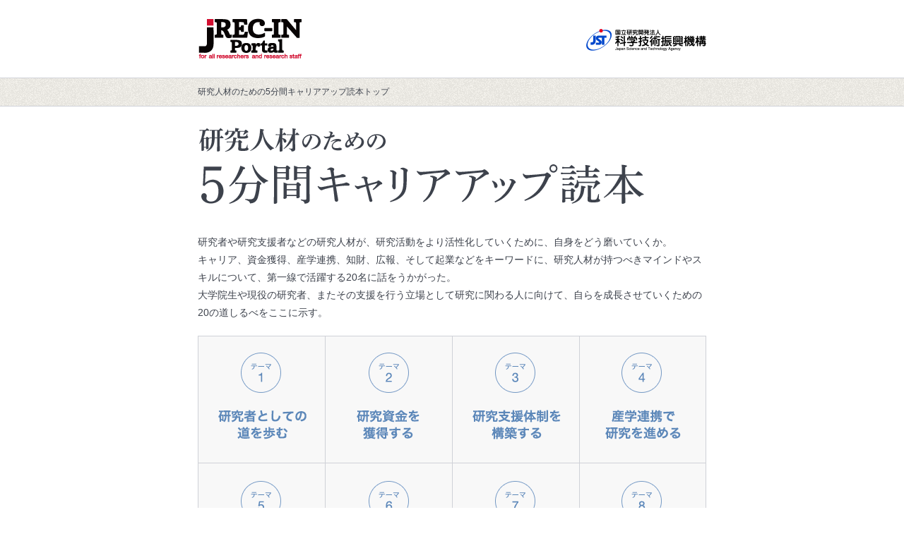

--- FILE ---
content_type: text/html
request_url: https://jrecin.jst.go.jp/html/app/seek/html/vitae/index.html
body_size: 39700
content:
<!DOCTYPE html PUBLIC "-//W3C//DTD XHTML 1.0 Transitional//EN" "http://www.w3.org/TR/xhtml1/DTD/xhtml1-transitional.dtd">
<html xmlns="http://www.w3.org/1999/xhtml" xml:lang="ja" lang="ja">
<head>
<meta http-equiv="Content-Type" content="text/html; charset=UTF-8" />
<meta http-equiv="Content-Style-Type" content="text/css" />
<title>JREC-IN Portal：研究人材のための5分間キャリアアップ読本</title>
<meta name="description" content="キャリア、資金獲得、産学連携、知財、広報、起業などをキーワードに、研究者、研究支援者、大学院生がもつべきマインドやスキルを第一線で活躍する20名に聞く。" />
<meta name="keywords" content="研究,研究支援,キャリア,URA,博士,ポスドク,科学技術,JST,科学技術振興機構,求人,求職,就職,留学,知財,予算,産学連携,共同研究,広報,起業" />
<link rel="stylesheet" href="css/reset.css" type="text/css" />
<link rel="stylesheet" href="css/layout.css" type="text/css" />
</head>
<body id="index">
	<div id="wrapper">
	<div class="header">  
		<div class="inner cf">
			<div class="left"><a href="https://jrecin.jst.go.jp/" id="logo_jrecin"><img src="images/logo_jrecin.png" width="147" height="60" alt="研究者人材データベース JREC-IN Portal" /></a></div>
			<div class="right"><a href="http://www.jst.go.jp/" target="_blank" id="logo_jst"><img src="images/logo_jst.gif" width="170" height="32" alt="国立研究開発法人 科学技術振興機構" /></a></div>
		</div><!--.inner-->
	</div><!--/.header-->
    <div id="nav_path">
        <ul class="cf">
            <li class="last">研究人材のための5分間キャリアアップ読本トップ</li>
        </ul>
    </div><!--/.nav_path-->
    <div class="contents">
            <div class="mod_index">
                <h1 class="tit_site"><img src="images/tit_site.png" width="634" height="110" alt="研究人材のための5分間キャリアアップ読本" /></h1>
                <p class="txt_lead">研究者や研究支援者などの研究人材が、研究活動をより活性化していくために、自身をどう磨いていくか。<br />キャリア、資金獲得、産学連携、知財、広報、そして起業などをキーワードに、研究人材が持つべきマインドやスキルについて、第一線で活躍する20名に話をうかがった。<br />大学院生や現役の研究者、またその支援を行う立場として研究に関わる人に向けて、自らを成長させていくための20の道しるべをここに示す。</p>
            </div><!--/.mod_index-->
            <div class="nav_theme">
                <ul class="cf">
                    <li id="nav_theme01"><a href="#theme01" title=" 研究者としての道を歩む"><img src="images/nav_theme01_index.png" width="181" height="362" alt="1. 研究者としての道を歩む" /></a></li>
                    <li id="nav_theme02"><a href="#theme02" title="研究資金を獲得する"><img src="images/nav_theme02_index.png" width="181" height="362" alt="2. 研究資金を獲得する" /></a></li>
                    <li id="nav_theme03"><a href="#theme03" title="研究支援体制を構築する"><img src="images/nav_theme03_index.png" width="181" height="362" alt="3. 研究支援体制を構築する" /></a></li>
                    <li id="nav_theme04"><a href="#theme04" title="産学連携で研究を進める"><img src="images/nav_theme04_index.png" width="180" height="362" alt="4. 産学連携で研究を進める" /></a></li>
                    <li id="nav_theme05"><a href="#theme05" title="研究成果を特許化する"><img src="images/nav_theme05_index.png" width="181" height="362" alt="5. 研究成果を特許化する" /></a></li>
                    <li id="nav_theme06"><a href="#theme06" title=" 研究成果をもとに起業する"><img src="images/nav_theme06_index.png" width="181" height="362" alt="6. 研究成果をもとに起業する" /></a></li>
                    <li id="nav_theme07"><a href="#theme07" title="研究成果を広報する"><img src="images/nav_theme07_index.png" width="181" height="362" alt="7. 研究成果を広報する" /></a></li>
                    <li id="nav_theme08"><a href="#theme08" title="正しく研究を進めるために"><img src="images/nav_theme08_index.png" width="180" height="362" alt="8. 正しく研究を進めるために" /></a></li>
                </ul>
            </div><!--/.nav_theme-->

            <div class="article" id="theme01">
                <h2 class="tit_theme">1. 研究者としての道を歩む</h2>
                <ul class="nav_entry">
                    
                    <li>
                        <div class="mod_entry cf">
                            <div class="left">
                                <a href="entry/01.html" title="宮園 浩平"><img src="images/img_miyazono_thumb.jpg" width="158" height="158"  alt=""></a>
                            </div><!--/.left-->
                            <div class="right">
                                <div class="ico_number"><img src="images/ico_number01.png" width="40" height="40"  alt=""></div>
                                <h3 class="tit_entry"><a href="entry/01.html" title="自分の強みを活かし、周りと連携することがよい仕事につながる">自分の強みを活かし、<br />周りと連携することがよい仕事につながる</a></h3>
                                <p class="txt_profile"><span class="txt_belong">東京大学大学院医学系研究科 教授</span><br /><span class="txt_name">宮園 浩平</span><span class="txt_position">氏</span></p>
                                <div class="nav_more"><a href="entry/01.html" title="記事を読む">記事を読む</a></div>
                            </div><!--/.right-->
                        </div><!--/.mod_entry-->
                    </li>
                    
                    <li>
                        <div class="mod_entry cf">
                            <div class="left">
                                <a href="entry/02.html" title="田中 敦"><img src="images/img_tanaka02_thumb.jpg" width="158" height="158"  alt=""></a>
                            </div><!--/.left-->
                            <div class="right">
                                <div class="ico_number"><img src="images/ico_number02.png" width="40" height="40"  alt=""></div>
                                <h3 class="tit_entry"><a href="entry/02.html" title="組織、そしてアカデミアの中に、自分の立ち位置を確立する">組織、そしてアカデミアの中に、<br />自分の立ち位置を確立する</a></h3>
                                <p class="txt_profile"><span class="txt_belong">山形大学医学部 テニュアトラック助教</span><br /><span class="txt_name">田中 敦</span><span class="txt_position">氏</span></p>
                                <div class="nav_more"><a href="entry/02.html" title="記事を読む">記事を読む</a></div>
                            </div><!--/.right-->
                        </div><!--/.mod_entry-->
                    </li>
                    
                    <li>
                        <div class="mod_entry cf">
                            <div class="left">
                                <a href="entry/03.html" title="星野 友"><img src="images/img_hoshino_thumb.jpg" width="158" height="158"  alt=""></a>
                            </div><!--/.left-->
                            <div class="right">
                                <div class="ico_number"><img src="images/ico_number03.png" width="40" height="40"  alt=""></div>
                                <h3 class="tit_entry"><a href="entry/03.html" title="留学で得られる成長と経験">留学で得られる成長と経験</a></h3>
                                <p class="txt_profile"><span class="txt_belong">九州大学大学院工学研究院化学工学部門 准教授</span><br /><span class="txt_name">星野 友</span><span class="txt_position">氏</span></p>
                                <div class="nav_more"><a href="entry/03.html" title="記事を読む">記事を読む</a></div>
                            </div><!--/.right-->
                        </div><!--/.mod_entry-->
                    </li>
                    
                    <li>
                        <div class="mod_entry cf">
                            <div class="left">
                                <a href="entry/04.html" title="秋山 泰"><img src="images/img_akiyama_thumb.jpg" width="158" height="158"  alt=""></a>
                            </div><!--/.left-->
                            <div class="right">
                                <div class="ico_number"><img src="images/ico_number04.png" width="40" height="40"  alt=""></div>
                                <h3 class="tit_entry"><a href="entry/04.html" title="魅力ある人と出会い、異分野へ踏み出そう">魅力ある人と出会い、異分野へ踏み出そう</a></h3>
                                <p class="txt_profile"><span class="txt_belong">東京工業大学大学院情報理工学研究科 教授</span><br /><span class="txt_name">秋山 泰</span><span class="txt_position">氏</span></p>
                                <div class="nav_more"><a href="entry/04.html" title="記事を読む">記事を読む</a></div>
                            </div><!--/.right-->
                        </div><!--/.mod_entry-->
                    </li>
                    
                    <li>
                        <div class="mod_entry cf">
                            <div class="left">
                                <a href="entry/05.html" title="清水 智子"><img src="images/img_shimizu_thumb.jpg" width="158" height="158"  alt=""></a>
                            </div><!--/.left-->
                            <div class="right">
                                <div class="ico_number"><img src="images/ico_number05.png" width="40" height="40"  alt=""></div>
                                <h3 class="tit_entry"><a href="entry/05.html" title="成果を出し続けるための生き方を見つけ、他者の生き方も認めよう">成果を出し続けるための生き方を見つけ、<br />他者の生き方も認めよう</a></h3>
                                <p class="txt_profile"><span class="txt_belong">物質・材料研究機構先端的共通技術部門 主任研究員</span><br /><span class="txt_name">清水 智子</span><span class="txt_position"> 氏</span></p>
                                <div class="nav_more"><a href="entry/05.html" title="記事を読む">記事を読む</a></div>
                            </div><!--/.right-->
                        </div><!--/.mod_entry-->
                    </li>
                    
                </ul><!--/.nav_entry-->
                <ul class="nav_theme_inline cf">
                    <li><a href="#theme01">1. 研究者としての道を歩む</a></li>
                    <li><a href="#theme02">2. 研究資金を獲得する</a></li>
                    <li><a href="#theme03">3. 研究支援体制を構築する</a></li>
                    <li><a href="#theme04">4. 産学連携で研究を進める</a></li>
                    <li class="clear"><a href="#theme05">5. 研究成果を特許化する</a></li>
                    <li><a href="#theme06">6. 研究成果をもとに起業する</a></li>
                    <li><a href="#theme07">7. 研究成果を広報する</a></li>
                    <li><a href="#theme08">8. 正しく研究を進めるために</a></li>
            </ul><!--/.nav_theme_inline-->
            <div class="nav_pagetop"><a href="#"><img src="images/nav_pagetop.png" width="110" height="12" alt="ページ先頭へ戻る" /></a></div>

            </div><!--/.article-->
            <div class="article" id="theme02">
                <h2 class="tit_theme">2. 研究資金を獲得する</h2>
                <ul class="nav_entry">
                    
                    <li>
                        <div class="mod_entry cf">
                            <div class="left">
                                <a href="entry/06.html" title="田中 啓二"><img src="images/img_tanaka06_thumb.jpg" width="158" height="158"  alt=""></a>
                            </div><!--/.left-->
                            <div class="right">
                                <div class="ico_number"><img src="images/ico_number06.png" width="40" height="40"  alt=""></div>
                                <h3 class="tit_entry"><a href="entry/06.html" title="研究にかける熱量を短い言葉に凝縮し、申請書に落とし込む">研究にかける熱量を短い言葉に凝縮し、<br />申請書に落とし込む</a></h3>
                                <p class="txt_profile"><span class="txt_belong">東京都総合医学研究所 所長</span><br /><span class="txt_name">田中 啓二</span><span class="txt_position">氏</span></p>
                                <div class="nav_more"><a href="entry/06.html" title="記事を読む">記事を読む</a></div>
                            </div><!--/.right-->
                        </div><!--/.mod_entry-->
                    </li>
                    
                    <li>
                        <div class="mod_entry cf">
                            <div class="left">
                                <a href="entry/07.html" title="田中 耕司"><img src="images/img_tanaka07_thumb.jpg" width="158" height="158"  alt=""></a>
                            </div><!--/.left-->
                            <div class="right">
                                <div class="ico_number"><img src="images/ico_number07.png" width="40" height="40"  alt=""></div>
                                <h3 class="tit_entry"><a href="entry/07.html" title="社会の要請に沿うことが、 研究費獲得の第一歩">社会の要請に沿うことが、 <br />研究費獲得の第一歩</a></h3>
                                <p class="txt_profile"><span class="txt_belong">京都大学学術研究支援室 室長</span><br /><span class="txt_name">田中 耕司</span><span class="txt_position">氏</span></p>
                                <div class="nav_more"><a href="entry/07.html" title="記事を読む">記事を読む</a></div>
                            </div><!--/.right-->
                        </div><!--/.mod_entry-->
                    </li>
                    
                    <li>
                        <div class="mod_entry cf">
                            <div class="left">
                                <a href="entry/08.html" title="松永 康"><img src="images/img_matsunaga_thumb.jpg" width="158" height="158"  alt=""></a>
                            </div><!--/.left-->
                            <div class="right">
                                <div class="ico_number"><img src="images/ico_number08.png" width="40" height="40"  alt=""></div>
                                <h3 class="tit_entry"><a href="entry/08.html" title="研究者、組織、社会を俯瞰し、大型プロジェクト研究を生む">研究者、組織、社会を俯瞰し、<br />大型プロジェクト研究を生む</a></h3>
                                <p class="txt_profile"><span class="txt_belong">早稲田大学研究戦略センター 教授</span><br /><span class="txt_name">松永 康</span><span class="txt_position">氏</span></p>
                                <div class="nav_more"><a href="entry/08.html" title="記事を読む">記事を読む</a></div>
                            </div><!--/.right-->
                        </div><!--/.mod_entry-->
                    </li>
                    
                </ul><!--/.nav_entry-->
                <ul class="nav_theme_inline cf">
                    <li><a href="#theme01">1. 研究者としての道を歩む</a></li>
                    <li><a href="#theme02">2. 研究資金を獲得する</a></li>
                    <li><a href="#theme03">3. 研究支援体制を構築する</a></li>
                    <li><a href="#theme04">4. 産学連携で研究を進める</a></li>
                    <li class="clear"><a href="#theme05">5. 研究成果を特許化する</a></li>
                    <li><a href="#theme06">6. 研究成果をもとに起業する</a></li>
                    <li><a href="#theme07">7. 研究成果を広報する</a></li>
                    <li><a href="#theme08">8. 正しく研究を進めるために</a></li>
            </ul><!--/.nav_theme_inline-->
            <div class="nav_pagetop"><a href="#"><img src="images/nav_pagetop.png" width="110" height="12" alt="ページ先頭へ戻る" /></a></div>

            </div><!--/.article-->
            <div class="article" id="theme03">
                <h2 class="tit_theme">3. 研究支援体制を構築する</h2>
                <ul class="nav_entry">
                    
                    <li>
                        <div class="mod_entry cf">
                            <div class="left">
                                <a href="entry/09.html" title="松本 洋一郎"><img src="images/img_matsumoto_thumb.jpg" width="158" height="158"  alt=""></a>
                            </div><!--/.left-->
                            <div class="right">
                                <div class="ico_number"><img src="images/ico_number09.png" width="40" height="40"  alt=""></div>
                                <h3 class="tit_entry"><a href="entry/09.html" title="リサーチ・アドミニストレーターが、研究を推進するための「触媒」になる">リサーチ・アドミニストレーターが、<br />研究を推進するための「触媒」になる</a></h3>
                                <p class="txt_profile"><span class="txt_belong">東京大学リサーチ・アドミニストレーター推進室 室長</span><br /><span class="txt_name">松本 洋一郎</span><span class="txt_position">氏</span></p>
                                <div class="nav_more"><a href="entry/09.html" title="記事を読む">記事を読む</a></div>
                            </div><!--/.right-->
                        </div><!--/.mod_entry-->
                    </li>
                    
                    <li>
                        <div class="mod_entry cf">
                            <div class="left">
                                <a href="entry/10.html" title="長嶋 比呂志"><img src="images/img_nagashima_thumb.jpg" width="158" height="158"  alt=""></a>
                            </div><!--/.left-->
                            <div class="right">
                                <div class="ico_number"><img src="images/ico_number10.png" width="40" height="40"  alt=""></div>
                                <h3 class="tit_entry"><a href="entry/10.html" title="戦略的な先行投資で研究プロジェクトを育てる">戦略的な先行投資で研究プロジェクトを育てる</a></h3>
                                <p class="txt_profile"><span class="txt_belong">明治大学 研究活用知財本部長 / 農学部 教授</span><br /><span class="txt_name">長嶋 比呂志</span><span class="txt_position">氏</span></p>
                                <div class="nav_more"><a href="entry/10.html" title="記事を読む">記事を読む</a></div>
                            </div><!--/.right-->
                        </div><!--/.mod_entry-->
                    </li>
                    
                </ul><!--/.nav_entry-->
                <ul class="nav_theme_inline cf">
                    <li><a href="#theme01">1. 研究者としての道を歩む</a></li>
                    <li><a href="#theme02">2. 研究資金を獲得する</a></li>
                    <li><a href="#theme03">3. 研究支援体制を構築する</a></li>
                    <li><a href="#theme04">4. 産学連携で研究を進める</a></li>
                    <li class="clear"><a href="#theme05">5. 研究成果を特許化する</a></li>
                    <li><a href="#theme06">6. 研究成果をもとに起業する</a></li>
                    <li><a href="#theme07">7. 研究成果を広報する</a></li>
                    <li><a href="#theme08">8. 正しく研究を進めるために</a></li>
            </ul><!--/.nav_theme_inline-->
            <div class="nav_pagetop"><a href="#"><img src="images/nav_pagetop.png" width="110" height="12" alt="ページ先頭へ戻る" /></a></div>

            </div><!--/.article-->
            <div class="article" id="theme04">
                <h2 class="tit_theme">4. 産学連携で研究を進める</h2>
                <ul class="nav_entry">
                    
                    <li>
                        <div class="mod_entry cf">
                            <div class="left">
                                <a href="entry/11.html" title="西村 訓弘"><img src="images/img_nishimura_thumb.jpg" width="158" height="158"  alt=""></a>
                            </div><!--/.left-->
                            <div class="right">
                                <div class="ico_number"><img src="images/ico_number11.png" width="40" height="40"  alt=""></div>
                                <h3 class="tit_entry"><a href="entry/11.html" title="産学連携のカギは創造力とポジショニング">産学連携のカギは創造力とポジショニング</a></h3>
                                <p class="txt_profile"><span class="txt_belong">三重大学地域戦略センター センター長</span><br /><span class="txt_name">西村 訓弘</span><span class="txt_position"> 氏</span></p>
                                <div class="nav_more"><a href="entry/11.html" title="記事を読む">記事を読む</a></div>
                            </div><!--/.right-->
                        </div><!--/.mod_entry-->
                    </li>
                    
                    <li>
                        <div class="mod_entry cf">
                            <div class="left">
                                <a href="entry/12.html" title="岩渕 明"><img src="images/img_iwabuchi_thumb.jpg" width="158" height="158"  alt=""></a>
                            </div><!--/.left-->
                            <div class="right">
                                <div class="ico_number"><img src="images/ico_number12.png" width="40" height="40"  alt=""></div>
                                <h3 class="tit_entry"><a href="entry/12.html" title="連携を生むのは場やしくみでなく、個人と個人とのつながり">連携を生むのは場やしくみでなく、<br/>個人と個人とのつながり</a></h3>
                                <p class="txt_profile"><span class="txt_belong">岩手大学 理事・副学長</span><br /><span class="txt_name">岩渕 明</span><span class="txt_position">氏</span></p>
                                <div class="nav_more"><a href="entry/12.html" title="記事を読む">記事を読む</a></div>
                            </div><!--/.right-->
                        </div><!--/.mod_entry-->
                    </li>
                    
                </ul><!--/.nav_entry-->
                <ul class="nav_theme_inline cf">
                    <li><a href="#theme01">1. 研究者としての道を歩む</a></li>
                    <li><a href="#theme02">2. 研究資金を獲得する</a></li>
                    <li><a href="#theme03">3. 研究支援体制を構築する</a></li>
                    <li><a href="#theme04">4. 産学連携で研究を進める</a></li>
                    <li class="clear"><a href="#theme05">5. 研究成果を特許化する</a></li>
                    <li><a href="#theme06">6. 研究成果をもとに起業する</a></li>
                    <li><a href="#theme07">7. 研究成果を広報する</a></li>
                    <li><a href="#theme08">8. 正しく研究を進めるために</a></li>
            </ul><!--/.nav_theme_inline-->
            <div class="nav_pagetop"><a href="#"><img src="images/nav_pagetop.png" width="110" height="12" alt="ページ先頭へ戻る" /></a></div>

            </div><!--/.article-->
            <div class="article" id="theme05">
                <h2 class="tit_theme">5. 研究成果を特許化する</h2>
                <ul class="nav_entry">
                    
                    <li>
                        <div class="mod_entry cf">
                            <div class="left">
                                <a href="entry/13.html" title="本田 圭子"><img src="images/img_honda_thumb.jpg" width="158" height="158"  alt=""></a>
                            </div><!--/.left-->
                            <div class="right">
                                <div class="ico_number"><img src="images/ico_number13.png" width="40" height="40"  alt=""></div>
                                <h3 class="tit_entry"><a href="entry/13.html" title="成果の特許化は、研究に深化と加速のきっかけをもたらす">成果の特許化は、<br />研究に深化と加速のきっかけをもたらす</a></h3>
                                <p class="txt_profile"><span class="txt_belong">株式会社東京大学TLO 取締役</span><br /><span class="txt_name">本田 圭子</span><span class="txt_position">氏</span></p>
                                <div class="nav_more"><a href="entry/13.html" title="記事を読む">記事を読む</a></div>
                            </div><!--/.right-->
                        </div><!--/.mod_entry-->
                    </li>
                    
                    <li>
                        <div class="mod_entry cf">
                            <div class="left">
                                <a href="entry/14.html" title="秋葉 恵一郎"><img src="images/img_akiba_thumb.jpg" width="158" height="158"  alt=""></a>
                            </div><!--/.left-->
                            <div class="right">
                                <div class="ico_number"><img src="images/ico_number14.png" width="40" height="40"  alt=""></div>
                                <h3 class="tit_entry"><a href="entry/14.html" title="企業の視点から見た、研究成果と特許の価値">企業の視点から見た、研究成果と特許の価値</a></h3>
                                <p class="txt_profile"><span class="txt_belong">社団法人技術知財経営支援センター 代表理事</span><br /><span class="txt_name">秋葉 恵一郎</span><span class="txt_position">氏</span></p>
                                <div class="nav_more"><a href="entry/14.html" title="記事を読む">記事を読む</a></div>
                            </div><!--/.right-->
                        </div><!--/.mod_entry-->
                    </li>
                    
                </ul><!--/.nav_entry-->
                <ul class="nav_theme_inline cf">
                    <li><a href="#theme01">1. 研究者としての道を歩む</a></li>
                    <li><a href="#theme02">2. 研究資金を獲得する</a></li>
                    <li><a href="#theme03">3. 研究支援体制を構築する</a></li>
                    <li><a href="#theme04">4. 産学連携で研究を進める</a></li>
                    <li class="clear"><a href="#theme05">5. 研究成果を特許化する</a></li>
                    <li><a href="#theme06">6. 研究成果をもとに起業する</a></li>
                    <li><a href="#theme07">7. 研究成果を広報する</a></li>
                    <li><a href="#theme08">8. 正しく研究を進めるために</a></li>
            </ul><!--/.nav_theme_inline-->
            <div class="nav_pagetop"><a href="#"><img src="images/nav_pagetop.png" width="110" height="12" alt="ページ先頭へ戻る" /></a></div>

            </div><!--/.article-->
            <div class="article" id="theme06">
                <h2 class="tit_theme">6. 研究成果をもとに起業する</h2>
                <ul class="nav_entry">
                    
                    <li>
                        <div class="mod_entry cf">
                            <div class="left">
                                <a href="entry/15.html" title="各務 茂夫"><img src="images/img_kagami_thumb.jpg" width="158" height="158"  alt=""></a>
                            </div><!--/.left-->
                            <div class="right">
                                <div class="ico_number"><img src="images/ico_number15.png" width="40" height="40"  alt=""></div>
                                <h3 class="tit_entry"><a href="entry/15.html" title="研究成果の価値を社会に広めるために、ビジネスを学ぼう">研究成果の価値を社会に広めるために、<br />ビジネスを学ぼう</a></h3>
                                <p class="txt_profile"><span class="txt_belong">東京大学 教授 / 産学連携本部 イノベーション推進部長</span><br /><span class="txt_name">各務 茂夫</span><span class="txt_position">氏</span></p>
                                <div class="nav_more"><a href="entry/15.html" title="記事を読む">記事を読む</a></div>
                            </div><!--/.right-->
                        </div><!--/.mod_entry-->
                    </li>
                    
                    <li>
                        <div class="mod_entry cf">
                            <div class="left">
                                <a href="entry/16.html" title="太田 邦史"><img src="images/img_ohta_thumb.jpg" width="158" height="158"  alt=""></a>
                            </div><!--/.left-->
                            <div class="right">
                                <div class="ico_number"><img src="images/ico_number16.png" width="40" height="40"  alt=""></div>
                                <h3 class="tit_entry"><a href="entry/16.html" title="研究を推し進め、成果を社会で活かすための起業という選択">研究を推し進め、<br />成果を社会で活かすための起業という選択</a></h3>
                                <p class="txt_profile"><span class="txt_belong">東京大学大学院総合文化研究科広域科学専攻生命環境科学系 教授</span><br /><span class="txt_name">太田 邦史</span><span class="txt_position">氏</span></p>
                                <div class="nav_more"><a href="entry/16.html" title="記事を読む">記事を読む</a></div>
                            </div><!--/.right-->
                        </div><!--/.mod_entry-->
                    </li>
                    
                </ul><!--/.nav_entry-->
                <ul class="nav_theme_inline cf">
                    <li><a href="#theme01">1. 研究者としての道を歩む</a></li>
                    <li><a href="#theme02">2. 研究資金を獲得する</a></li>
                    <li><a href="#theme03">3. 研究支援体制を構築する</a></li>
                    <li><a href="#theme04">4. 産学連携で研究を進める</a></li>
                    <li class="clear"><a href="#theme05">5. 研究成果を特許化する</a></li>
                    <li><a href="#theme06">6. 研究成果をもとに起業する</a></li>
                    <li><a href="#theme07">7. 研究成果を広報する</a></li>
                    <li><a href="#theme08">8. 正しく研究を進めるために</a></li>
            </ul><!--/.nav_theme_inline-->
            <div class="nav_pagetop"><a href="#"><img src="images/nav_pagetop.png" width="110" height="12" alt="ページ先頭へ戻る" /></a></div>

            </div><!--/.article-->
            <div class="article" id="theme07">
                <h2 class="tit_theme">7. 研究成果を広報する</h2>
                <ul class="nav_entry">
                    
                    <li>
                        <div class="mod_entry cf">
                            <div class="left">
                                <a href="entry/17.html" title="佐藤 綾子"><img src="images/img_sato_thumb.jpg" width="158" height="158"  alt=""></a>
                            </div><!--/.left-->
                            <div class="right">
                                <div class="ico_number"><img src="images/ico_number17.png" width="40" height="40"  alt=""></div>
                                <h3 class="tit_entry"><a href="entry/17.html" title="伝えることによって、研究を大きく育てる">伝えることによって、研究を大きく育てる</a></h3>
                                <p class="txt_profile"><span class="txt_belong">日本大学藝術学部 教授</span><br /><span class="txt_name">佐藤 綾子</span><span class="txt_position">氏</span></p>
                                <div class="nav_more"><a href="entry/17.html" title="記事を読む">記事を読む</a></div>
                            </div><!--/.right-->
                        </div><!--/.mod_entry-->
                    </li>
                    
                    <li>
                        <div class="mod_entry cf">
                            <div class="left">
                                <a href="entry/18.html" title="山本 佳世子"><img src="images/img_yamamoto_thumb.jpg" width="158" height="158"  alt=""></a>
                            </div><!--/.left-->
                            <div class="right">
                                <div class="ico_number"><img src="images/ico_number18.png" width="40" height="40"  alt=""></div>
                                <h3 class="tit_entry"><a href="entry/18.html" title="正確性よりもわかりやすさを重視、コンパクトにまとめたリリースを">正確性よりもわかりやすさを重視、<br />コンパクトにまとめたリリースを</a></h3>
                                <p class="txt_profile"><span class="txt_belong">日刊工業新聞社 論説委員 兼 編集局科学技術部 編集委員</span><br /><span class="txt_name">山本 佳世子</span><span class="txt_position">氏</span></p>
                                <div class="nav_more"><a href="entry/18.html" title="記事を読む">記事を読む</a></div>
                            </div><!--/.right-->
                        </div><!--/.mod_entry-->
                    </li>
                    
                    <li>
                        <div class="mod_entry cf">
                            <div class="left">
                                <a href="entry/19.html" title="漆原 秀子"><img src="images/img_urushihara_thumb.jpg" width="158" height="158"  alt=""></a>
                            </div><!--/.left-->
                            <div class="right">
                                <div class="ico_number"><img src="images/ico_number19.png" width="40" height="40"  alt=""></div>
                                <h3 class="tit_entry"><a href="entry/19.html" title="研究の「ストーリー」をわかりやすくまとめ、情熱をもって発信する">研究の「ストーリー」をわかりやすくまとめ、<br />情熱をもって発信する</a></h3>
                                <p class="txt_profile"><span class="txt_belong">筑波大学生命環境系 教授</span><br /><span class="txt_name">漆原 秀子</span><span class="txt_position">氏</span></p>
                                <div class="nav_more"><a href="entry/19.html" title="記事を読む">記事を読む</a></div>
                            </div><!--/.right-->
                        </div><!--/.mod_entry-->
                    </li>
                    
                </ul><!--/.nav_entry-->
                <ul class="nav_theme_inline cf">
                    <li><a href="#theme01">1. 研究者としての道を歩む</a></li>
                    <li><a href="#theme02">2. 研究資金を獲得する</a></li>
                    <li><a href="#theme03">3. 研究支援体制を構築する</a></li>
                    <li><a href="#theme04">4. 産学連携で研究を進める</a></li>
                    <li class="clear"><a href="#theme05">5. 研究成果を特許化する</a></li>
                    <li><a href="#theme06">6. 研究成果をもとに起業する</a></li>
                    <li><a href="#theme07">7. 研究成果を広報する</a></li>
                    <li><a href="#theme08">8. 正しく研究を進めるために</a></li>
            </ul><!--/.nav_theme_inline-->
            <div class="nav_pagetop"><a href="#"><img src="images/nav_pagetop.png" width="110" height="12" alt="ページ先頭へ戻る" /></a></div>

            </div><!--/.article-->
            <div class="article" id="theme08">
                <h2 class="tit_theme">8. 正しく研究を進めるために</h2>
                <ul class="nav_entry">
                    
                    <li>
                        <div class="mod_entry cf">
                            <div class="left">
                                <a href="entry/20.html" title="浅島 誠"><img src="images/img_asashima_thumb.jpg" width="158" height="158"  alt=""></a>
                            </div><!--/.left-->
                            <div class="right">
                                <div class="ico_number"><img src="images/ico_number20.png" width="40" height="40"  alt=""></div>
                                <h3 class="tit_entry"><a href="entry/20.html" title="情報の共有が信頼を築き、公正な研究を推進する">情報の共有が信頼を築き、<br />公正な研究を推進する</a></h3>
                                <p class="txt_profile"><span class="txt_belong">日本学術振興会 理事</span><br /><span class="txt_name">浅島 誠</span><span class="txt_position">氏</span></p>
                                <div class="nav_more"><a href="entry/20.html" title="記事を読む">記事を読む</a></div>
                            </div><!--/.right-->
                        </div><!--/.mod_entry-->
                    </li>
                    
                </ul><!--/.nav_entry-->
                <ul class="nav_theme_inline cf">
                    <li><a href="#theme01">1. 研究者としての道を歩む</a></li>
                    <li><a href="#theme02">2. 研究資金を獲得する</a></li>
                    <li><a href="#theme03">3. 研究支援体制を構築する</a></li>
                    <li><a href="#theme04">4. 産学連携で研究を進める</a></li>
                    <li class="clear"><a href="#theme05">5. 研究成果を特許化する</a></li>
                    <li><a href="#theme06">6. 研究成果をもとに起業する</a></li>
                    <li><a href="#theme07">7. 研究成果を広報する</a></li>
                    <li><a href="#theme08">8. 正しく研究を進めるために</a></li>
            </ul><!--/.nav_theme_inline-->
            <div class="nav_pagetop"><a href="#"><img src="images/nav_pagetop.png" width="110" height="12" alt="ページ先頭へ戻る" /></a></div>

            </div><!--/.article-->
    </div><!--/.contents -->
    <div class="footer">
        <div class="copyright">Copyright&copy;Japan Science and Technology Agency. All Rights Reserved.</div>
    </div><!--.footer-->
	</div><!--#wrapper-->
</body>
</html>

--- FILE ---
content_type: text/css
request_url: https://jrecin.jst.go.jp/html/app/seek/html/vitae/css/layout.css
body_size: 11897
content:
 @charset "UTF-8";
/* CSS Document */

/* ============================================================================================================
	basic	
============================================================================================================ */

/* ------------------------------
	block
------------------------------ */

.left {display:block; float:left;}
.right {display:block; float:right;}
.clear {clear:both;}

.cenetr {text-align:center;}
.txt_left {text-align:left;}
.txt_right {text-align:right;}


/* ------------------------------
	micro clearfix
------------------------------ */

/* For modern browsers */
.cf:before,
.cf:after {
	content: "";
	display: table;
}
.cf:after {
	clear: both;
}
/* For IE 6/7 (trigger hasLayout) */
.cf {
	zoom: 1;
}


/* ------------------------------
	margin / padding
------------------------------ */

.mb_1em {margin-bottom:1em;}
.mb_0 {margin-bottom:0;}
.mb_5 {margin-bottom:5px;}
.mb_10 {margin-bottom:10px;}
.mb_20 {margin-bottom:20px;}
.mb_30 {margin-bottom:30px;}
.mb_40 {margin-bottom:40px;}
.mb_50 {margin-bottom:50px;}
.mb_60 {margin-bottom:60px;}


/* ============================================================================================================
	common	
============================================================================================================ */

body{
	font-size: 14px;
	font-family: sans-serif, 'ヒラギノ角ゴ Pro W3', 'Hiragino Kaku Gothic Pro', 'Osaka', 'ＭＳ Ｐゴシック', 'MS PGothic';
	color:#3d424c;
	word-break:normal;
	word-wrap:break-word;
}


/* ======================================================
	header
====================================================== */

div.header {
	width:100%;
	height:110px;
}
div.header div.inner {
	width:720px;
	margin:0 auto;
}

/* ------------------------------
	#logo_jrecin
------------------------------ */

div.header div.left {
	width:147px;
	padding-top:25px;
}
a#logo_jrecin {
}

/* ------------------------------
	#logo_jst
------------------------------ */

div.header div.right {
	width:170px;
	padding-top:40px;
}

/* ------------------------------
	#nav_path
------------------------------ */

div#nav_path {
	background:url(../images/bg_nav_path.png) repeat-x;
	height:39px;
	border-top:1px solid #cfd1d7;
	border-bottom:1px solid #cfd1d7;
	margin-bottom:30px;
}
div#nav_path ul {
	width:720px;
	margin:0 auto;
	height:27px;
	padding-top:12px;
}
div#nav_path li {
	display:block;
	float:left;
	background:url(../images/arrow_path.png) no-repeat right;
	height:13px;
	line-height:15px;
	font-size:12px;
	padding:0 17px 0 8px;
}
div#nav_path li.first {
	padding-left:0;
}
div#nav_path li.last {
	background:none;
}
body#index div#nav_path li.last {
	padding-left:0;
}
div#nav_path li a,
div#nav_path li a:link,
div#nav_path li a:visited,
div#nav_path li a:hover,
div#nav_path li a:active {
	text-decoration:none;
	color:#3d424c;
}
div#nav_path li a:hover {
	text-decoration:underline;
}


/* ======================================================
	contents	
====================================================== */

div.contents {
	width:720px;
	margin:0 auto 60px;
}
div.mod_index {
	margin-bottom:20px;
}
h1.tit_site {
	margin-bottom:40px;
}
p.txt_lead {
	font-size:14px;
	line-height:25px;
}


/* ------------------------------
	#nav_theme_index
------------------------------ */

body#index div.nav_theme {
	width:723px;
	height:362px;
	margin:0 0 35px;
}
body#index div.nav_theme li {
	display:block;
	float:left;
}
body#index div.nav_theme li a {
	display:block;
	width:181px;
	height:181px;
	overflow:hidden;
	position:relative;
	z-index:10;
}
body#index div.nav_theme li a:hover img {
	margin-top:-181px;
}

/* ------------------------------
	#nav_theme_entry
------------------------------ */

body.entry div.nav_theme {
	width:725px;
	height:119px;
	margin:0 0 35px;
}
body.entry div.nav_theme li {
	display:block;
	float:left;
}
body.entry div.nav_theme li a {
	display:block;
	width:181px;
	height:60px;
	overflow:hidden;
	position:relative;
	z-index:10;
}
body.entry div.nav_theme li a:hover img {
	margin-top:-60px;
}


/* 罫線重なり */
div.nav_theme li#nav_theme01 a {
	z-index:11;
}
div.nav_theme li#nav_theme02 a {
	left:-1px !important;
	z-index:12;
}
div.nav_theme li#nav_theme03 a {
	left:-2px !important;
	z-index:13;
}
div.nav_theme li#nav_theme04 a {
	left:-3px !important;
	width:180px !important;
	z-index:14;
}
div.nav_theme li#nav_theme05 a {
	left:0px;
	top:-1px !important;
	z-index:15;
}
div.nav_theme li#nav_theme06 a {
	left:-1px !important;
	top:-1px !important;
	z-index:16;
}
div.nav_theme li#nav_theme07 a {
	left:-2px !important;
	top:-1px !important;
	z-index:17;
}
div.nav_theme li#nav_theme08 a {
	left:-3px !important;
	top:-1px !important;
	width:180px !important;
	z-index:18;
}
div.nav_theme li a:hover {
	position:relative;
	z-index:22;
}

div.nav_theme li#nav_theme01 a:hover,
div.nav_theme li#nav_theme02 a:hover,
div.nav_theme li#nav_theme03 a:hover,
div.nav_theme li#nav_theme04 a:hover {
	z-index:22;
}
div.nav_theme li#nav_theme05 a:hover {
	z-index:23;
}
div.nav_theme li#nav_theme06 a:hover {
	z-index:24;
}
div.nav_theme li#nav_theme07 a:hover {
	z-index:25;
}
div.nav_theme li#nav_theme08 a:hover {
	z-index:26;
}


/* current */
body.entry div.nav_theme li.current a {
	z-index:28 !important;
}
body.entry div.nav_theme li.current a img {
	margin-top:-60px !important;
}


/* ------------------------------
	article
------------------------------ */

div.article {
	margin-bottom:20px;
}
div.article h2.tit_theme {
	border:1px solid #cfd1d7;
	background:url(../images/bg_tit_theme.png) repeat-x;
	padding-left:12px;
	width:706px;
	height:38px;
	font-size:20px;
	line-height:38px;
	color:#fff;
	letter-spacing:2px;
	margin-bottom:20px;
}
div.article ul.nav_entry li {
	margin-bottom:20px;
}


/* ------------------------------
	mod_entry
------------------------------ */

div.mod_entry {
	border:1px solid #cfd1d7;
	position:relative;
}
/* 枠のリンク */
div.mod_entry a div.left {
	width:158px;
	height:158px;
}
div.mod_entry a div.left a {
	display:block;
	width:158px;
	height:158px;
}
div.mod_entry div.right {
	width:544px;
	height:158px;
}
div.mod_entry div.ico_number {
	position:absolute;
	right:0px;
	top:0px;
}
div.mod_entry h3.tit_entry {
	position:absolute;
	left:176px;
	top:23px;
	font-size:24px;
	line-height:1.25;
	width:520px;
}
div.mod_entry h3.tit_entry a {
	color:#3d424c;
	text-decoration:none;
}
div.mod_entry h3.tit_entry a:hover {
	text-decoration:underline;
}
div.mod_entry h3.tit_entry a:link,
div.mod_entry h3.tit_entry a:visited,
div.mod_entry h3.tit_entry a:hover,
div.mod_entry h3.tit_entry a:active {
	color:#3d424c;
}



/* ------------------------------
	プロフィール
------------------------------ */

div.mod_entry p.txt_profile {
	position:absolute;
	left:178px;
	bottom:13px;
	font-size:12px;
	line-height:24px;
}
div.mod_entry span.txt_name {
	font-size:18px;
	letter-spacing:1px;
	padding-right:1em;
}

/* 記事を読む */
div.nav_more a {
	display:block;
	font-size:18px;
	color:#7398c2;
	background:url(../images/arrow_more.png) no-repeat left 2px;
	padding-left:20px;
	text-decoration:none;
	position:absolute;
	right:13px;
	bottom:15px;
}
div.nav_more a:hover {
	text-decoration:underline;
}

/* ------------------------------
	nav_theme_inline
------------------------------ */

ul.nav_theme_inline {
	margin-bottom:20px;
}
ul.nav_theme_inline li {
	display:block;
	float:left;
	width:180px;
}
ul.nav_theme_inline li a {
	font-size:12px;
	font-weight:bold;
	line-height:24px;
	color:#7398c2;
	text-decoration:underline;
}


/* ------------------------------
	ページ先頭へ戻る
------------------------------ */

div.nav_pagetop {
	width:720px;
	height:20px;
	text-align:center;
}
div.nav_pagetop a {
	display:block;
	width:720px;
	padding:4px 0;
	background:#eee;
}
div.nav_pagetop a:hover {
	opacity: .80;
	filter: alpha(opacity=80);
	-ms-filter: "alpha(opacity=80)";
	-khtml-opacity: .80;
	-moz-opacity: .80;
}


/* ============================================================================================================
	entry	
============================================================================================================ */


body.entry h1.tit_entry {
	font-size:30px;
	font-weight:bold;
	line-height:42px;
	margin-bottom:20px;
}
body.entry div.mod_index p.txt_profile {
	line-height:28px;
	margin-bottom:20px;
}
body.entry div.mod_index span.txt_name {
	font-size:24px;
	letter-spacing:1px;
	padding-right:0.5em;
}
body.entry div.mod_index span.txt_position {
	font-size:12px;
}
body.entry div.mod_visual_main {
	margin-bottom:20px;
}
body.entry p.txt_lead {
	font-size:14px;
	line-height:28px;
	margin-bottom:30px;
	word-wrap:break-all;
}
body.entry div.mod_summary {
	border:4px solid #cfd1d7;
	padding:65px 30px 15px;
	background:url(../images/tit_summary.png) no-repeat 26px 26px;
	margin-bottom:60px;
}
body.entry div.mod_summary h2 {
	font-size:16px;
	line-height:24px;
	margin-bottom:10px;
	text-indent:-1em;
	margin-left:1em;
}


/* ------------------------------
	本文・EntryBody
------------------------------ */

/* 中見出し */
body.entry div.section h3 {
	font-size:18px;
	font-weight:bold;
	line-height:1.25;
	color:#175397;
	margin-bottom:24px;
}
/* 本文 */
body.entry div.section p {
	font-size:14px;
	line-height:25px;
	word-break:normal;
	word-wrap:break-word;
}
/* 本文 ・章末 */
body.entry div.section p.txt_end {
	text-align:right;
	margin:3em 0 50px;
}
/* 本文内注釈 */
body.entry div.section p.txt_caption {
	font-size:12px;
	line-height:1.5;
	margin-bottom:40px;
}
/* 本文内リンク */
body.entry div.section p a,
body.entry div.section p a:link,
body.entry div.section p a:visited,
body.entry div.section p a:hover,
body.entry div.section p a:active {
	color:#5d88b9;
	word-break:break-all;
}

body.entry div.section p a:hover {
	opacity: .80;
	filter: alpha(opacity=80);
	-ms-filter: "alpha(opacity=80)";
	-khtml-opacity: .80;
	-moz-opacity: .80;
}
body.entry div.section p a.txt_super {
	vertical-align:super;
	font-size:10px;
	text-decoration:none;
}



/* ------------------------------
	欄外
------------------------------ */

/* ＊コンテンツの内容は、あくまでも取材をうけた方のご意見です。 */
body.entry p.txt_note {
	font-size:12px;
	margin-bottom:40px;
}


/* ------------------------------
	挿入画像
------------------------------ */

body.entry div.section p img {
	border:1px solid #cfd1d7;
	padding:4px;
	position:relative;
	top:3px;
}
body.entry div.section p img.left {
	margin-right:20px;
}
body.entry div.section p img.right {
	margin-left:20px;
}

/* ------------------------------
	ページ送り
------------------------------ */

body.entry div.nav_pagenation {
	margin-bottom:40px;
	font-size:12px;
}
body.entry div.nav_pagenation div.left {
	background:url(../images/arrow_prev.png) no-repeat;
	width:300px;
	height:12px;
	padding-left:20px;
}
body.entry div.nav_pagenation div.right {
	background:url(../images/arrow_next.png) no-repeat right;
	width:300px;
	height:12px;
	padding-right:20px;
	text-align:right;
}
body.entry div.nav_pagenation a,
body.entry div.nav_pagenation a:link,
body.entry div.nav_pagenation a:visited,
body.entry div.nav_pagenation a:hover,
body.entry div.nav_pagenation a:active {
	color:#5d88b9;
}
body.entry div.nav_pagenation a:hover {
	opacity: .80;
	filter: alpha(opacity=80);
	-ms-filter: "alpha(opacity=80)";
	-khtml-opacity: .80;
	-moz-opacity: .80;
}


/* ======================================================
	footer	
====================================================== */

div.footer {
	width:720px;
	margin:0 auto;
	border-top:1px solid #e7e8eb;
	padding:20px 0 30px;
}
body#index div.footer {
	margin:0 auto 500px;
}
div#wrapper div.footer div.copyright {
	font-size:10px;
	color:#b6bbc6;
	text-align:right;
}